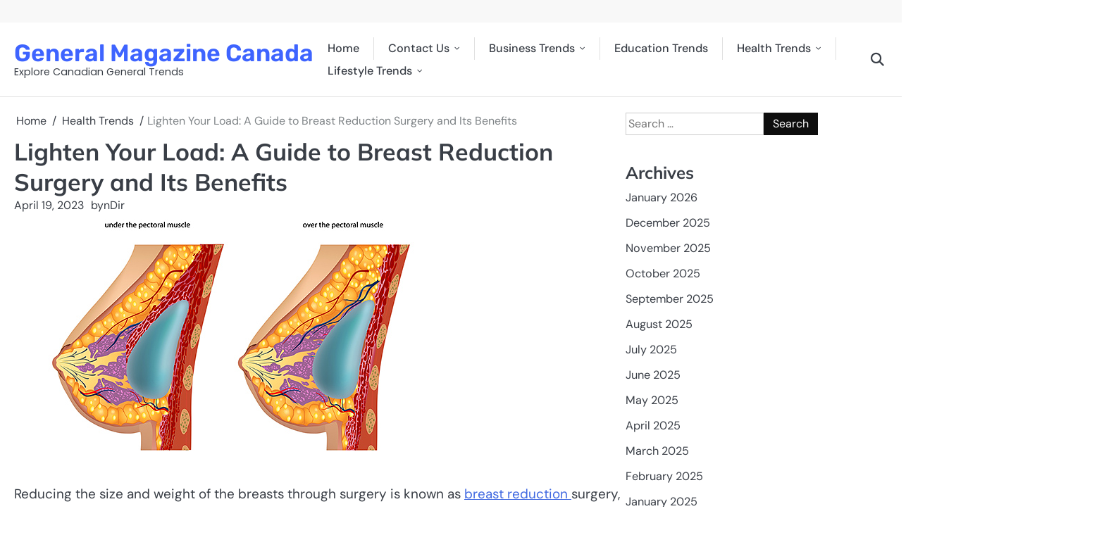

--- FILE ---
content_type: text/html; charset=UTF-8
request_url: https://generalmagazine.ca/health-trends/lighten-your-load-a-guide-to-breast-reduction-surgery-and-its-benefits/
body_size: 15521
content:
<!doctype html>
<html lang="en-US">
<head>
	<meta charset="UTF-8">
	<meta name="viewport" content="width=device-width, initial-scale=1">

	<link rel="profile" href="https://gmpg.org/xfn/11">

	<meta name='robots' content='index, follow, max-image-preview:large, max-snippet:-1, max-video-preview:-1' />

	<!-- This site is optimized with the Yoast SEO plugin v26.8 - https://yoast.com/product/yoast-seo-wordpress/ -->
	<title>Lighten Your Load: A Guide to Breast Reduction Surgery and Its Benefits</title>
	<meta name="description" content="Reducing the size and weight of the breasts through surgery is known as breast reduction surgery, commonly referred to as reduction" />
	<link rel="canonical" href="https://generalmagazine.ca/health-trends/lighten-your-load-a-guide-to-breast-reduction-surgery-and-its-benefits/" />
	<meta property="og:locale" content="en_US" />
	<meta property="og:type" content="article" />
	<meta property="og:title" content="Lighten Your Load: A Guide to Breast Reduction Surgery and Its Benefits" />
	<meta property="og:description" content="Reducing the size and weight of the breasts through surgery is known as breast reduction surgery, commonly referred to as reduction" />
	<meta property="og:url" content="https://generalmagazine.ca/health-trends/lighten-your-load-a-guide-to-breast-reduction-surgery-and-its-benefits/" />
	<meta property="og:site_name" content="General Magazine Canada" />
	<meta property="article:published_time" content="2023-04-19T12:09:37+00:00" />
	<meta property="article:modified_time" content="2025-09-04T11:47:53+00:00" />
	<meta property="og:image" content="https://generalmagazine.ca/wp-content/uploads/2023/04/Breast-Reduction-Surgery.jpg" />
	<meta property="og:image:width" content="620" />
	<meta property="og:image:height" content="349" />
	<meta property="og:image:type" content="image/jpeg" />
	<meta name="author" content="nDir" />
	<meta name="twitter:card" content="summary_large_image" />
	<meta name="twitter:label1" content="Written by" />
	<meta name="twitter:data1" content="nDir" />
	<meta name="twitter:label2" content="Est. reading time" />
	<meta name="twitter:data2" content="1 minute" />
	<script type="application/ld+json" class="yoast-schema-graph">{"@context":"https://schema.org","@graph":[{"@type":"Article","@id":"https://generalmagazine.ca/health-trends/lighten-your-load-a-guide-to-breast-reduction-surgery-and-its-benefits/#article","isPartOf":{"@id":"https://generalmagazine.ca/health-trends/lighten-your-load-a-guide-to-breast-reduction-surgery-and-its-benefits/"},"author":{"name":"nDir","@id":"https://generalmagazine.ca/#/schema/person/d5b2861919f110b03f4da3ab4fdaf3bb"},"headline":"Lighten Your Load: A Guide to Breast Reduction Surgery and Its Benefits","datePublished":"2023-04-19T12:09:37+00:00","dateModified":"2025-09-04T11:47:53+00:00","mainEntityOfPage":{"@id":"https://generalmagazine.ca/health-trends/lighten-your-load-a-guide-to-breast-reduction-surgery-and-its-benefits/"},"wordCount":697,"commentCount":0,"image":{"@id":"https://generalmagazine.ca/health-trends/lighten-your-load-a-guide-to-breast-reduction-surgery-and-its-benefits/#primaryimage"},"thumbnailUrl":"https://generalmagazine.ca/wp-content/uploads/2023/04/Breast-Reduction-Surgery.jpg","articleSection":["Health Trends"],"inLanguage":"en-US","potentialAction":[{"@type":"CommentAction","name":"Comment","target":["https://generalmagazine.ca/health-trends/lighten-your-load-a-guide-to-breast-reduction-surgery-and-its-benefits/#respond"]}]},{"@type":"WebPage","@id":"https://generalmagazine.ca/health-trends/lighten-your-load-a-guide-to-breast-reduction-surgery-and-its-benefits/","url":"https://generalmagazine.ca/health-trends/lighten-your-load-a-guide-to-breast-reduction-surgery-and-its-benefits/","name":"Lighten Your Load: A Guide to Breast Reduction Surgery and Its Benefits","isPartOf":{"@id":"https://generalmagazine.ca/#website"},"primaryImageOfPage":{"@id":"https://generalmagazine.ca/health-trends/lighten-your-load-a-guide-to-breast-reduction-surgery-and-its-benefits/#primaryimage"},"image":{"@id":"https://generalmagazine.ca/health-trends/lighten-your-load-a-guide-to-breast-reduction-surgery-and-its-benefits/#primaryimage"},"thumbnailUrl":"https://generalmagazine.ca/wp-content/uploads/2023/04/Breast-Reduction-Surgery.jpg","datePublished":"2023-04-19T12:09:37+00:00","dateModified":"2025-09-04T11:47:53+00:00","author":{"@id":"https://generalmagazine.ca/#/schema/person/d5b2861919f110b03f4da3ab4fdaf3bb"},"description":"Reducing the size and weight of the breasts through surgery is known as breast reduction surgery, commonly referred to as reduction","breadcrumb":{"@id":"https://generalmagazine.ca/health-trends/lighten-your-load-a-guide-to-breast-reduction-surgery-and-its-benefits/#breadcrumb"},"inLanguage":"en-US","potentialAction":[{"@type":"ReadAction","target":["https://generalmagazine.ca/health-trends/lighten-your-load-a-guide-to-breast-reduction-surgery-and-its-benefits/"]}]},{"@type":"ImageObject","inLanguage":"en-US","@id":"https://generalmagazine.ca/health-trends/lighten-your-load-a-guide-to-breast-reduction-surgery-and-its-benefits/#primaryimage","url":"https://generalmagazine.ca/wp-content/uploads/2023/04/Breast-Reduction-Surgery.jpg","contentUrl":"https://generalmagazine.ca/wp-content/uploads/2023/04/Breast-Reduction-Surgery.jpg","width":620,"height":349,"caption":"Breast Reduction Surgery"},{"@type":"BreadcrumbList","@id":"https://generalmagazine.ca/health-trends/lighten-your-load-a-guide-to-breast-reduction-surgery-and-its-benefits/#breadcrumb","itemListElement":[{"@type":"ListItem","position":1,"name":"Home","item":"https://generalmagazine.ca/"},{"@type":"ListItem","position":2,"name":"Lighten Your Load: A Guide to Breast Reduction Surgery and Its Benefits"}]},{"@type":"WebSite","@id":"https://generalmagazine.ca/#website","url":"https://generalmagazine.ca/","name":"General Magazine Canada","description":"Explore Canadian General Trends","potentialAction":[{"@type":"SearchAction","target":{"@type":"EntryPoint","urlTemplate":"https://generalmagazine.ca/?s={search_term_string}"},"query-input":{"@type":"PropertyValueSpecification","valueRequired":true,"valueName":"search_term_string"}}],"inLanguage":"en-US"},{"@type":"Person","@id":"https://generalmagazine.ca/#/schema/person/d5b2861919f110b03f4da3ab4fdaf3bb","name":"nDir","image":{"@type":"ImageObject","inLanguage":"en-US","@id":"https://generalmagazine.ca/#/schema/person/image/","url":"https://secure.gravatar.com/avatar/469a754893b039560f3e13124443b084f95bc8b6950e247760c1eb87a78191c3?s=96&d=mm&r=g","contentUrl":"https://secure.gravatar.com/avatar/469a754893b039560f3e13124443b084f95bc8b6950e247760c1eb87a78191c3?s=96&d=mm&r=g","caption":"nDir"},"url":"https://generalmagazine.ca/author/ndir/"}]}</script>
	<!-- / Yoast SEO plugin. -->


<link rel="alternate" type="application/rss+xml" title="General Magazine Canada &raquo; Feed" href="https://generalmagazine.ca/feed/" />
<link rel="alternate" type="application/rss+xml" title="General Magazine Canada &raquo; Comments Feed" href="https://generalmagazine.ca/comments/feed/" />
<link rel="alternate" type="application/rss+xml" title="General Magazine Canada &raquo; Lighten Your Load: A Guide to Breast Reduction Surgery and Its Benefits Comments Feed" href="https://generalmagazine.ca/health-trends/lighten-your-load-a-guide-to-breast-reduction-surgery-and-its-benefits/feed/" />
<link rel="alternate" title="oEmbed (JSON)" type="application/json+oembed" href="https://generalmagazine.ca/wp-json/oembed/1.0/embed?url=https%3A%2F%2Fgeneralmagazine.ca%2Fhealth-trends%2Flighten-your-load-a-guide-to-breast-reduction-surgery-and-its-benefits%2F" />
<link rel="alternate" title="oEmbed (XML)" type="text/xml+oembed" href="https://generalmagazine.ca/wp-json/oembed/1.0/embed?url=https%3A%2F%2Fgeneralmagazine.ca%2Fhealth-trends%2Flighten-your-load-a-guide-to-breast-reduction-surgery-and-its-benefits%2F&#038;format=xml" />
<style id='wp-img-auto-sizes-contain-inline-css'>
img:is([sizes=auto i],[sizes^="auto," i]){contain-intrinsic-size:3000px 1500px}
/*# sourceURL=wp-img-auto-sizes-contain-inline-css */
</style>

<style id='wp-emoji-styles-inline-css'>

	img.wp-smiley, img.emoji {
		display: inline !important;
		border: none !important;
		box-shadow: none !important;
		height: 1em !important;
		width: 1em !important;
		margin: 0 0.07em !important;
		vertical-align: -0.1em !important;
		background: none !important;
		padding: 0 !important;
	}
/*# sourceURL=wp-emoji-styles-inline-css */
</style>
<link rel='stylesheet' id='wp-block-library-css' href='https://generalmagazine.ca/wp-includes/css/dist/block-library/style.min.css?ver=6.9' media='all' />
<style id='wp-block-library-theme-inline-css'>
.wp-block-audio :where(figcaption){color:#555;font-size:13px;text-align:center}.is-dark-theme .wp-block-audio :where(figcaption){color:#ffffffa6}.wp-block-audio{margin:0 0 1em}.wp-block-code{border:1px solid #ccc;border-radius:4px;font-family:Menlo,Consolas,monaco,monospace;padding:.8em 1em}.wp-block-embed :where(figcaption){color:#555;font-size:13px;text-align:center}.is-dark-theme .wp-block-embed :where(figcaption){color:#ffffffa6}.wp-block-embed{margin:0 0 1em}.blocks-gallery-caption{color:#555;font-size:13px;text-align:center}.is-dark-theme .blocks-gallery-caption{color:#ffffffa6}:root :where(.wp-block-image figcaption){color:#555;font-size:13px;text-align:center}.is-dark-theme :root :where(.wp-block-image figcaption){color:#ffffffa6}.wp-block-image{margin:0 0 1em}.wp-block-pullquote{border-bottom:4px solid;border-top:4px solid;color:currentColor;margin-bottom:1.75em}.wp-block-pullquote :where(cite),.wp-block-pullquote :where(footer),.wp-block-pullquote__citation{color:currentColor;font-size:.8125em;font-style:normal;text-transform:uppercase}.wp-block-quote{border-left:.25em solid;margin:0 0 1.75em;padding-left:1em}.wp-block-quote cite,.wp-block-quote footer{color:currentColor;font-size:.8125em;font-style:normal;position:relative}.wp-block-quote:where(.has-text-align-right){border-left:none;border-right:.25em solid;padding-left:0;padding-right:1em}.wp-block-quote:where(.has-text-align-center){border:none;padding-left:0}.wp-block-quote.is-large,.wp-block-quote.is-style-large,.wp-block-quote:where(.is-style-plain){border:none}.wp-block-search .wp-block-search__label{font-weight:700}.wp-block-search__button{border:1px solid #ccc;padding:.375em .625em}:where(.wp-block-group.has-background){padding:1.25em 2.375em}.wp-block-separator.has-css-opacity{opacity:.4}.wp-block-separator{border:none;border-bottom:2px solid;margin-left:auto;margin-right:auto}.wp-block-separator.has-alpha-channel-opacity{opacity:1}.wp-block-separator:not(.is-style-wide):not(.is-style-dots){width:100px}.wp-block-separator.has-background:not(.is-style-dots){border-bottom:none;height:1px}.wp-block-separator.has-background:not(.is-style-wide):not(.is-style-dots){height:2px}.wp-block-table{margin:0 0 1em}.wp-block-table td,.wp-block-table th{word-break:normal}.wp-block-table :where(figcaption){color:#555;font-size:13px;text-align:center}.is-dark-theme .wp-block-table :where(figcaption){color:#ffffffa6}.wp-block-video :where(figcaption){color:#555;font-size:13px;text-align:center}.is-dark-theme .wp-block-video :where(figcaption){color:#ffffffa6}.wp-block-video{margin:0 0 1em}:root :where(.wp-block-template-part.has-background){margin-bottom:0;margin-top:0;padding:1.25em 2.375em}
/*# sourceURL=/wp-includes/css/dist/block-library/theme.min.css */
</style>
<style id='classic-theme-styles-inline-css'>
/*! This file is auto-generated */
.wp-block-button__link{color:#fff;background-color:#32373c;border-radius:9999px;box-shadow:none;text-decoration:none;padding:calc(.667em + 2px) calc(1.333em + 2px);font-size:1.125em}.wp-block-file__button{background:#32373c;color:#fff;text-decoration:none}
/*# sourceURL=/wp-includes/css/classic-themes.min.css */
</style>
<style id='global-styles-inline-css'>
:root{--wp--preset--aspect-ratio--square: 1;--wp--preset--aspect-ratio--4-3: 4/3;--wp--preset--aspect-ratio--3-4: 3/4;--wp--preset--aspect-ratio--3-2: 3/2;--wp--preset--aspect-ratio--2-3: 2/3;--wp--preset--aspect-ratio--16-9: 16/9;--wp--preset--aspect-ratio--9-16: 9/16;--wp--preset--color--black: #000000;--wp--preset--color--cyan-bluish-gray: #abb8c3;--wp--preset--color--white: #ffffff;--wp--preset--color--pale-pink: #f78da7;--wp--preset--color--vivid-red: #cf2e2e;--wp--preset--color--luminous-vivid-orange: #ff6900;--wp--preset--color--luminous-vivid-amber: #fcb900;--wp--preset--color--light-green-cyan: #7bdcb5;--wp--preset--color--vivid-green-cyan: #00d084;--wp--preset--color--pale-cyan-blue: #8ed1fc;--wp--preset--color--vivid-cyan-blue: #0693e3;--wp--preset--color--vivid-purple: #9b51e0;--wp--preset--gradient--vivid-cyan-blue-to-vivid-purple: linear-gradient(135deg,rgb(6,147,227) 0%,rgb(155,81,224) 100%);--wp--preset--gradient--light-green-cyan-to-vivid-green-cyan: linear-gradient(135deg,rgb(122,220,180) 0%,rgb(0,208,130) 100%);--wp--preset--gradient--luminous-vivid-amber-to-luminous-vivid-orange: linear-gradient(135deg,rgb(252,185,0) 0%,rgb(255,105,0) 100%);--wp--preset--gradient--luminous-vivid-orange-to-vivid-red: linear-gradient(135deg,rgb(255,105,0) 0%,rgb(207,46,46) 100%);--wp--preset--gradient--very-light-gray-to-cyan-bluish-gray: linear-gradient(135deg,rgb(238,238,238) 0%,rgb(169,184,195) 100%);--wp--preset--gradient--cool-to-warm-spectrum: linear-gradient(135deg,rgb(74,234,220) 0%,rgb(151,120,209) 20%,rgb(207,42,186) 40%,rgb(238,44,130) 60%,rgb(251,105,98) 80%,rgb(254,248,76) 100%);--wp--preset--gradient--blush-light-purple: linear-gradient(135deg,rgb(255,206,236) 0%,rgb(152,150,240) 100%);--wp--preset--gradient--blush-bordeaux: linear-gradient(135deg,rgb(254,205,165) 0%,rgb(254,45,45) 50%,rgb(107,0,62) 100%);--wp--preset--gradient--luminous-dusk: linear-gradient(135deg,rgb(255,203,112) 0%,rgb(199,81,192) 50%,rgb(65,88,208) 100%);--wp--preset--gradient--pale-ocean: linear-gradient(135deg,rgb(255,245,203) 0%,rgb(182,227,212) 50%,rgb(51,167,181) 100%);--wp--preset--gradient--electric-grass: linear-gradient(135deg,rgb(202,248,128) 0%,rgb(113,206,126) 100%);--wp--preset--gradient--midnight: linear-gradient(135deg,rgb(2,3,129) 0%,rgb(40,116,252) 100%);--wp--preset--font-size--small: 13px;--wp--preset--font-size--medium: 20px;--wp--preset--font-size--large: 36px;--wp--preset--font-size--x-large: 42px;--wp--preset--spacing--20: 0.44rem;--wp--preset--spacing--30: 0.67rem;--wp--preset--spacing--40: 1rem;--wp--preset--spacing--50: 1.5rem;--wp--preset--spacing--60: 2.25rem;--wp--preset--spacing--70: 3.38rem;--wp--preset--spacing--80: 5.06rem;--wp--preset--shadow--natural: 6px 6px 9px rgba(0, 0, 0, 0.2);--wp--preset--shadow--deep: 12px 12px 50px rgba(0, 0, 0, 0.4);--wp--preset--shadow--sharp: 6px 6px 0px rgba(0, 0, 0, 0.2);--wp--preset--shadow--outlined: 6px 6px 0px -3px rgb(255, 255, 255), 6px 6px rgb(0, 0, 0);--wp--preset--shadow--crisp: 6px 6px 0px rgb(0, 0, 0);}:where(.is-layout-flex){gap: 0.5em;}:where(.is-layout-grid){gap: 0.5em;}body .is-layout-flex{display: flex;}.is-layout-flex{flex-wrap: wrap;align-items: center;}.is-layout-flex > :is(*, div){margin: 0;}body .is-layout-grid{display: grid;}.is-layout-grid > :is(*, div){margin: 0;}:where(.wp-block-columns.is-layout-flex){gap: 2em;}:where(.wp-block-columns.is-layout-grid){gap: 2em;}:where(.wp-block-post-template.is-layout-flex){gap: 1.25em;}:where(.wp-block-post-template.is-layout-grid){gap: 1.25em;}.has-black-color{color: var(--wp--preset--color--black) !important;}.has-cyan-bluish-gray-color{color: var(--wp--preset--color--cyan-bluish-gray) !important;}.has-white-color{color: var(--wp--preset--color--white) !important;}.has-pale-pink-color{color: var(--wp--preset--color--pale-pink) !important;}.has-vivid-red-color{color: var(--wp--preset--color--vivid-red) !important;}.has-luminous-vivid-orange-color{color: var(--wp--preset--color--luminous-vivid-orange) !important;}.has-luminous-vivid-amber-color{color: var(--wp--preset--color--luminous-vivid-amber) !important;}.has-light-green-cyan-color{color: var(--wp--preset--color--light-green-cyan) !important;}.has-vivid-green-cyan-color{color: var(--wp--preset--color--vivid-green-cyan) !important;}.has-pale-cyan-blue-color{color: var(--wp--preset--color--pale-cyan-blue) !important;}.has-vivid-cyan-blue-color{color: var(--wp--preset--color--vivid-cyan-blue) !important;}.has-vivid-purple-color{color: var(--wp--preset--color--vivid-purple) !important;}.has-black-background-color{background-color: var(--wp--preset--color--black) !important;}.has-cyan-bluish-gray-background-color{background-color: var(--wp--preset--color--cyan-bluish-gray) !important;}.has-white-background-color{background-color: var(--wp--preset--color--white) !important;}.has-pale-pink-background-color{background-color: var(--wp--preset--color--pale-pink) !important;}.has-vivid-red-background-color{background-color: var(--wp--preset--color--vivid-red) !important;}.has-luminous-vivid-orange-background-color{background-color: var(--wp--preset--color--luminous-vivid-orange) !important;}.has-luminous-vivid-amber-background-color{background-color: var(--wp--preset--color--luminous-vivid-amber) !important;}.has-light-green-cyan-background-color{background-color: var(--wp--preset--color--light-green-cyan) !important;}.has-vivid-green-cyan-background-color{background-color: var(--wp--preset--color--vivid-green-cyan) !important;}.has-pale-cyan-blue-background-color{background-color: var(--wp--preset--color--pale-cyan-blue) !important;}.has-vivid-cyan-blue-background-color{background-color: var(--wp--preset--color--vivid-cyan-blue) !important;}.has-vivid-purple-background-color{background-color: var(--wp--preset--color--vivid-purple) !important;}.has-black-border-color{border-color: var(--wp--preset--color--black) !important;}.has-cyan-bluish-gray-border-color{border-color: var(--wp--preset--color--cyan-bluish-gray) !important;}.has-white-border-color{border-color: var(--wp--preset--color--white) !important;}.has-pale-pink-border-color{border-color: var(--wp--preset--color--pale-pink) !important;}.has-vivid-red-border-color{border-color: var(--wp--preset--color--vivid-red) !important;}.has-luminous-vivid-orange-border-color{border-color: var(--wp--preset--color--luminous-vivid-orange) !important;}.has-luminous-vivid-amber-border-color{border-color: var(--wp--preset--color--luminous-vivid-amber) !important;}.has-light-green-cyan-border-color{border-color: var(--wp--preset--color--light-green-cyan) !important;}.has-vivid-green-cyan-border-color{border-color: var(--wp--preset--color--vivid-green-cyan) !important;}.has-pale-cyan-blue-border-color{border-color: var(--wp--preset--color--pale-cyan-blue) !important;}.has-vivid-cyan-blue-border-color{border-color: var(--wp--preset--color--vivid-cyan-blue) !important;}.has-vivid-purple-border-color{border-color: var(--wp--preset--color--vivid-purple) !important;}.has-vivid-cyan-blue-to-vivid-purple-gradient-background{background: var(--wp--preset--gradient--vivid-cyan-blue-to-vivid-purple) !important;}.has-light-green-cyan-to-vivid-green-cyan-gradient-background{background: var(--wp--preset--gradient--light-green-cyan-to-vivid-green-cyan) !important;}.has-luminous-vivid-amber-to-luminous-vivid-orange-gradient-background{background: var(--wp--preset--gradient--luminous-vivid-amber-to-luminous-vivid-orange) !important;}.has-luminous-vivid-orange-to-vivid-red-gradient-background{background: var(--wp--preset--gradient--luminous-vivid-orange-to-vivid-red) !important;}.has-very-light-gray-to-cyan-bluish-gray-gradient-background{background: var(--wp--preset--gradient--very-light-gray-to-cyan-bluish-gray) !important;}.has-cool-to-warm-spectrum-gradient-background{background: var(--wp--preset--gradient--cool-to-warm-spectrum) !important;}.has-blush-light-purple-gradient-background{background: var(--wp--preset--gradient--blush-light-purple) !important;}.has-blush-bordeaux-gradient-background{background: var(--wp--preset--gradient--blush-bordeaux) !important;}.has-luminous-dusk-gradient-background{background: var(--wp--preset--gradient--luminous-dusk) !important;}.has-pale-ocean-gradient-background{background: var(--wp--preset--gradient--pale-ocean) !important;}.has-electric-grass-gradient-background{background: var(--wp--preset--gradient--electric-grass) !important;}.has-midnight-gradient-background{background: var(--wp--preset--gradient--midnight) !important;}.has-small-font-size{font-size: var(--wp--preset--font-size--small) !important;}.has-medium-font-size{font-size: var(--wp--preset--font-size--medium) !important;}.has-large-font-size{font-size: var(--wp--preset--font-size--large) !important;}.has-x-large-font-size{font-size: var(--wp--preset--font-size--x-large) !important;}
:where(.wp-block-post-template.is-layout-flex){gap: 1.25em;}:where(.wp-block-post-template.is-layout-grid){gap: 1.25em;}
:where(.wp-block-term-template.is-layout-flex){gap: 1.25em;}:where(.wp-block-term-template.is-layout-grid){gap: 1.25em;}
:where(.wp-block-columns.is-layout-flex){gap: 2em;}:where(.wp-block-columns.is-layout-grid){gap: 2em;}
:root :where(.wp-block-pullquote){font-size: 1.5em;line-height: 1.6;}
/*# sourceURL=global-styles-inline-css */
</style>
<link rel='stylesheet' id='dashicons-css' href='https://generalmagazine.ca/wp-includes/css/dashicons.min.css?ver=6.9' media='all' />
<link rel='stylesheet' id='admin-bar-css' href='https://generalmagazine.ca/wp-includes/css/admin-bar.min.css?ver=6.9' media='all' />
<style id='admin-bar-inline-css'>

    /* Hide CanvasJS credits for P404 charts specifically */
    #p404RedirectChart .canvasjs-chart-credit {
        display: none !important;
    }
    
    #p404RedirectChart canvas {
        border-radius: 6px;
    }

    .p404-redirect-adminbar-weekly-title {
        font-weight: bold;
        font-size: 14px;
        color: #fff;
        margin-bottom: 6px;
    }

    #wpadminbar #wp-admin-bar-p404_free_top_button .ab-icon:before {
        content: "\f103";
        color: #dc3545;
        top: 3px;
    }
    
    #wp-admin-bar-p404_free_top_button .ab-item {
        min-width: 80px !important;
        padding: 0px !important;
    }
    
    /* Ensure proper positioning and z-index for P404 dropdown */
    .p404-redirect-adminbar-dropdown-wrap { 
        min-width: 0; 
        padding: 0;
        position: static !important;
    }
    
    #wpadminbar #wp-admin-bar-p404_free_top_button_dropdown {
        position: static !important;
    }
    
    #wpadminbar #wp-admin-bar-p404_free_top_button_dropdown .ab-item {
        padding: 0 !important;
        margin: 0 !important;
    }
    
    .p404-redirect-dropdown-container {
        min-width: 340px;
        padding: 18px 18px 12px 18px;
        background: #23282d !important;
        color: #fff;
        border-radius: 12px;
        box-shadow: 0 8px 32px rgba(0,0,0,0.25);
        margin-top: 10px;
        position: relative !important;
        z-index: 999999 !important;
        display: block !important;
        border: 1px solid #444;
    }
    
    /* Ensure P404 dropdown appears on hover */
    #wpadminbar #wp-admin-bar-p404_free_top_button .p404-redirect-dropdown-container { 
        display: none !important;
    }
    
    #wpadminbar #wp-admin-bar-p404_free_top_button:hover .p404-redirect-dropdown-container { 
        display: block !important;
    }
    
    #wpadminbar #wp-admin-bar-p404_free_top_button:hover #wp-admin-bar-p404_free_top_button_dropdown .p404-redirect-dropdown-container {
        display: block !important;
    }
    
    .p404-redirect-card {
        background: #2c3338;
        border-radius: 8px;
        padding: 18px 18px 12px 18px;
        box-shadow: 0 2px 8px rgba(0,0,0,0.07);
        display: flex;
        flex-direction: column;
        align-items: flex-start;
        border: 1px solid #444;
    }
    
    .p404-redirect-btn {
        display: inline-block;
        background: #dc3545;
        color: #fff !important;
        font-weight: bold;
        padding: 5px 22px;
        border-radius: 8px;
        text-decoration: none;
        font-size: 17px;
        transition: background 0.2s, box-shadow 0.2s;
        margin-top: 8px;
        box-shadow: 0 2px 8px rgba(220,53,69,0.15);
        text-align: center;
        line-height: 1.6;
    }
    
    .p404-redirect-btn:hover {
        background: #c82333;
        color: #fff !important;
        box-shadow: 0 4px 16px rgba(220,53,69,0.25);
    }
    
    /* Prevent conflicts with other admin bar dropdowns */
    #wpadminbar .ab-top-menu > li:hover > .ab-item,
    #wpadminbar .ab-top-menu > li.hover > .ab-item {
        z-index: auto;
    }
    
    #wpadminbar #wp-admin-bar-p404_free_top_button:hover > .ab-item {
        z-index: 999998 !important;
    }
    
/*# sourceURL=admin-bar-inline-css */
</style>
<link rel='stylesheet' id='slick-css-css' href='https://generalmagazine.ca/wp-content/themes/scope-news/assets/css/slick.min.css?ver=1.8.0' media='all' />
<link rel='stylesheet' id='all-css-css' href='https://generalmagazine.ca/wp-content/themes/scope-news/assets/css/all.min.css?ver=6.4.2' media='all' />
<link rel='stylesheet' id='scope-news-google-fonts-css' href='https://generalmagazine.ca/wp-content/fonts/814ba0f9167dc5d631a1fb29fcd2c3a5.css' media='all' />
<link rel='stylesheet' id='scope-news-style-css' href='https://generalmagazine.ca/wp-content/themes/scope-news/style.css?ver=1.0.0' media='all' />
<style id='scope-news-style-inline-css'>

	/* Color */
	:root {
		--site-title-color: #3e64ff;
		--custom-bg-clr: #ffffff;
	}
	
	/* Typograhpy */
	:root {
		--font-heading: "Mulish", serif;
		--font-main: -apple-system, BlinkMacSystemFont,"DM Sans", "Segoe UI", Roboto, Oxygen-Sans, Ubuntu, Cantarell, "Helvetica Neue", sans-serif;
	}

	body,
	button, input, select, optgroup, textarea {
		font-family: "DM Sans", serif;
	}

	.site-title a {
		font-family: "Rubik", serif;
	}
	
	.site-description {
		font-family: "Poppins", serif;
	}
	
/*# sourceURL=scope-news-style-inline-css */
</style>
<script src="https://generalmagazine.ca/wp-includes/js/jquery/jquery.min.js?ver=3.7.1" id="jquery-core-js"></script>
<script src="https://generalmagazine.ca/wp-includes/js/jquery/jquery-migrate.min.js?ver=3.4.1" id="jquery-migrate-js"></script>
<link rel="https://api.w.org/" href="https://generalmagazine.ca/wp-json/" /><link rel="alternate" title="JSON" type="application/json" href="https://generalmagazine.ca/wp-json/wp/v2/posts/5379" /><link rel="EditURI" type="application/rsd+xml" title="RSD" href="https://generalmagazine.ca/xmlrpc.php?rsd" />
<meta name="generator" content="WordPress 6.9" />
<link rel='shortlink' href='https://generalmagazine.ca/?p=5379' />
<link rel="pingback" href="https://generalmagazine.ca/xmlrpc.php">
<style type="text/css" id="breadcrumb-trail-css">.breadcrumbs ul li::after {content: "/";}</style>
<meta name="generator" content="Elementor 3.34.2; features: additional_custom_breakpoints; settings: css_print_method-external, google_font-enabled, font_display-auto">
			<style>
				.e-con.e-parent:nth-of-type(n+4):not(.e-lazyloaded):not(.e-no-lazyload),
				.e-con.e-parent:nth-of-type(n+4):not(.e-lazyloaded):not(.e-no-lazyload) * {
					background-image: none !important;
				}
				@media screen and (max-height: 1024px) {
					.e-con.e-parent:nth-of-type(n+3):not(.e-lazyloaded):not(.e-no-lazyload),
					.e-con.e-parent:nth-of-type(n+3):not(.e-lazyloaded):not(.e-no-lazyload) * {
						background-image: none !important;
					}
				}
				@media screen and (max-height: 640px) {
					.e-con.e-parent:nth-of-type(n+2):not(.e-lazyloaded):not(.e-no-lazyload),
					.e-con.e-parent:nth-of-type(n+2):not(.e-lazyloaded):not(.e-no-lazyload) * {
						background-image: none !important;
					}
				}
			</style>
			<script async src="https://pagead2.googlesyndication.com/pagead/js/adsbygoogle.js?client=ca-pub-7255372778524246"
     crossorigin="anonymous"></script><link rel="icon" href="https://generalmagazine.ca/wp-content/uploads/2021/12/cropped-General-Magazine-32x32.png" sizes="32x32" />
<link rel="icon" href="https://generalmagazine.ca/wp-content/uploads/2021/12/cropped-General-Magazine-192x192.png" sizes="192x192" />
<link rel="apple-touch-icon" href="https://generalmagazine.ca/wp-content/uploads/2021/12/cropped-General-Magazine-180x180.png" />
<meta name="msapplication-TileImage" content="https://generalmagazine.ca/wp-content/uploads/2021/12/cropped-General-Magazine-270x270.png" />
</head>

<body data-rsssl=1 class="wp-singular post-template-default single single-post postid-5379 single-format-standard wp-embed-responsive wp-theme-scope-news right-sidebar light-mode elementor-default elementor-kit-21">


		<div id="page" class="site">

		<a class="skip-link screen-reader-text" href="#primary">Skip to content</a>

		<div id="loader" class="loader-4">
			<div class="loader-container">
				<div id="preloader">
				</div>
			</div>
		</div><!-- #loader -->

		
		<header id="masthead" class="site-header">
							<div class="scope-news-topbar">
					<div class="section-wrapper">
						<div class="topbar-wrapper">
								
							<div class="topbar-right">
															</div>
						</div>
					</div>
				</div>
						<div class="scope-news-navigation-outer-wrapper " style="background-image: url();" style="min-height: 44px;">
				<div class="scope-news-bottom-header">
					<div class="section-wrapper">
						<div class="scope-news-bottom-header-wrapper">
							<!-- site branding -->
							<div class="site-branding">
																<div class="site-identity">
																			<p class="site-title"><a href="https://generalmagazine.ca/" rel="home">General Magazine Canada</a></p>
																				<p class="site-description">Explore Canadian General Trends</p>
																	</div>	
							</div>	

							<!-- navigation -->
							<div class="navigation">
								
								<!-- navigation -->
								<nav id="site-navigation" class="main-navigation">
									<button class="menu-toggle" aria-controls="primary-menu" aria-expanded="false">
										<span class="ham-icon"></span>
										<span class="ham-icon"></span>
										<span class="ham-icon"></span>
									</button>
									<div class="navigation-area">
										<div class="menu-main-container"><ul id="primary-menu" class="menu"><li id="menu-item-5288" class="menu-item menu-item-type-custom menu-item-object-custom menu-item-home menu-item-5288"><a href="https://generalmagazine.ca/">Home</a></li>
<li id="menu-item-2225" class="menu-item menu-item-type-post_type menu-item-object-page menu-item-has-children menu-item-2225"><a href="https://generalmagazine.ca/contact-us/">Contact Us</a>
<ul class="sub-menu">
	<li id="menu-item-4884" class="menu-item menu-item-type-post_type menu-item-object-page menu-item-4884"><a href="https://generalmagazine.ca/about-us/">About Us</a></li>
	<li id="menu-item-5289" class="menu-item menu-item-type-post_type menu-item-object-page menu-item-privacy-policy menu-item-5289"><a rel="privacy-policy" href="https://generalmagazine.ca/privacy-policy/">Privacy Policy</a></li>
</ul>
</li>
<li id="menu-item-2226" class="menu-item menu-item-type-taxonomy menu-item-object-category menu-item-has-children menu-item-2226"><a href="https://generalmagazine.ca/category/business-trends/">Business Trends</a>
<ul class="sub-menu">
	<li id="menu-item-2239" class="menu-item menu-item-type-taxonomy menu-item-object-category menu-item-2239"><a href="https://generalmagazine.ca/category/technology-trends/">Technology Trends</a></li>
	<li id="menu-item-2235" class="menu-item menu-item-type-taxonomy menu-item-object-category menu-item-2235"><a href="https://generalmagazine.ca/category/news-trends/">News Trends</a></li>
	<li id="menu-item-2227" class="menu-item menu-item-type-taxonomy menu-item-object-category menu-item-2227"><a href="https://generalmagazine.ca/category/digital-marketing-trends/">Digital Marketing Trends</a></li>
</ul>
</li>
<li id="menu-item-2228" class="menu-item menu-item-type-taxonomy menu-item-object-category menu-item-2228"><a href="https://generalmagazine.ca/category/education-trends/">Education Trends</a></li>
<li id="menu-item-2232" class="menu-item menu-item-type-taxonomy menu-item-object-category current-post-ancestor current-menu-parent current-post-parent menu-item-has-children menu-item-2232"><a href="https://generalmagazine.ca/category/health-trends/">Health Trends</a>
<ul class="sub-menu">
	<li id="menu-item-2230" class="menu-item menu-item-type-taxonomy menu-item-object-category menu-item-2230"><a href="https://generalmagazine.ca/category/food-trends/">Food Trends</a></li>
</ul>
</li>
<li id="menu-item-2234" class="menu-item menu-item-type-taxonomy menu-item-object-category menu-item-has-children menu-item-2234"><a href="https://generalmagazine.ca/category/lifestyle-trends/">Lifestyle Trends</a>
<ul class="sub-menu">
	<li id="menu-item-2229" class="menu-item menu-item-type-taxonomy menu-item-object-category menu-item-2229"><a href="https://generalmagazine.ca/category/fashion-trends/">Fashion Trends</a></li>
	<li id="menu-item-2233" class="menu-item menu-item-type-taxonomy menu-item-object-category menu-item-2233"><a href="https://generalmagazine.ca/category/home-improvement-trends/">Home Improvement Trends</a></li>
	<li id="menu-item-2236" class="menu-item menu-item-type-taxonomy menu-item-object-category menu-item-2236"><a href="https://generalmagazine.ca/category/pets-trends/">Pets Trends</a></li>
	<li id="menu-item-2238" class="menu-item menu-item-type-taxonomy menu-item-object-category menu-item-2238"><a href="https://generalmagazine.ca/category/sports-trends/">Sports Trends</a></li>
	<li id="menu-item-2237" class="menu-item menu-item-type-taxonomy menu-item-object-category menu-item-2237"><a href="https://generalmagazine.ca/category/social-media-trends/">Social Media Trends</a></li>
	<li id="menu-item-2240" class="menu-item menu-item-type-taxonomy menu-item-object-category menu-item-2240"><a href="https://generalmagazine.ca/category/travel-trends/">Travel Trends</a></li>
</ul>
</li>
</ul></div>									</div>
								</nav><!-- #site-navigation -->
							</div>

							<div class="bottom-header-right-part">
								<div class="scope-news-header-search">
									<div class="header-search-wrap">
										<a href="#" class="search-icon"><i class="fa-solid fa-magnifying-glass" aria-hidden="true"></i></a>
										<div class="header-search-form">
											<form role="search" method="get" class="search-form" action="https://generalmagazine.ca/">
				<label>
					<span class="screen-reader-text">Search for:</span>
					<input type="search" class="search-field" placeholder="Search &hellip;" value="" name="s" />
				</label>
				<input type="submit" class="search-submit" value="Search" />
			</form>										</div>
									</div>
								</div>
							</div>

						</div>	
					</div>
				</div>
			</div>	
			<!-- end of navigation -->
		</header><!-- #masthead -->

					<div class="scope-news-main-wrapper">
				<div class="section-wrapper">
					<div class="scope-news-container-wrapper">
					<main id="primary" class="site-main">

	
<article id="post-5379" class="post-5379 post type-post status-publish format-standard has-post-thumbnail hentry category-health-trends">
	<nav role="navigation" aria-label="Breadcrumbs" class="breadcrumb-trail breadcrumbs" itemprop="breadcrumb"><ul class="trail-items" itemscope itemtype="http://schema.org/BreadcrumbList"><meta name="numberOfItems" content="3" /><meta name="itemListOrder" content="Ascending" /><li itemprop="itemListElement" itemscope itemtype="http://schema.org/ListItem" class="trail-item trail-begin"><a href="https://generalmagazine.ca/" rel="home" itemprop="item"><span itemprop="name">Home</span></a><meta itemprop="position" content="1" /></li><li itemprop="itemListElement" itemscope itemtype="http://schema.org/ListItem" class="trail-item"><a href="https://generalmagazine.ca/category/health-trends/" itemprop="item"><span itemprop="name">Health Trends</span></a><meta itemprop="position" content="2" /></li><li itemprop="itemListElement" itemscope itemtype="http://schema.org/ListItem" class="trail-item trail-end"><span itemprop="item"><span itemprop="name">Lighten Your Load: A Guide to Breast Reduction Surgery and Its Benefits</span></span><meta itemprop="position" content="3" /></li></ul></nav>			<header class="entry-header">
			<h1 class="entry-title">Lighten Your Load: A Guide to Breast Reduction Surgery and Its Benefits</h1>		</header><!-- .entry-header -->
					<div class="entry-meta">
				<span class="post-date"><a href="https://generalmagazine.ca/health-trends/lighten-your-load-a-guide-to-breast-reduction-surgery-and-its-benefits/"><time class="entry-date published" datetime="2023-04-19T12:09:37+00:00">April 19, 2023</time><time class="updated" datetime="2025-09-04T11:47:53+00:00">September 4, 2025</time></a></span><span class="post-author"><span>by</span><a href="https://generalmagazine.ca/author/ndir/">nDir</a></span>			</div><!-- .entry-meta -->
				
	
			<div class="post-thumbnail">
				<img fetchpriority="high" width="620" height="349" src="https://generalmagazine.ca/wp-content/uploads/2023/04/Breast-Reduction-Surgery.jpg" class="attachment-post-thumbnail size-post-thumbnail wp-post-image" alt="Breast Reduction Surgery" decoding="async" srcset="https://generalmagazine.ca/wp-content/uploads/2023/04/Breast-Reduction-Surgery.jpg 620w, https://generalmagazine.ca/wp-content/uploads/2023/04/Breast-Reduction-Surgery-300x169.jpg 300w" sizes="(max-width: 620px) 100vw, 620px" />			</div><!-- .post-thumbnail -->

		
	<div class="entry-content">
		
<p></p>



<p>Reducing the size and weight of the breasts through surgery is known as <a href="https://www.visageplasticsurgery.co.nz/breast-surgery/breast-reduction-auckland/"><u>breast reduction </u></a>surgery, commonly referred to as reduction mammoplasty. The procedure is frequently carried out for both cosmetic and medicinal purposes, such as to treat persistent back, neck, or shoulder pain. We will give a thorough overview of breast reduction surgery in this post, outlining what to anticipate before, during, and after the process.</p>



<p><strong>Hearing from a plastic surgeon</strong><strong></strong></p>



<p>An appointment with a board-certified plastic surgeon is the initial stage in the breast reduction procedure. The surgeon will do a physical examination of the breasts and review the patient&#8217;s goals and expectations while also assessing the patient&#8217;s medical history and current state of health.</p>



<p>The surgeon will also go over the several breast reduction methods, such as the anchor or vertical incision procedure. The surgeon may address the patient’s concerns and go over the <a href="https://www.drbaker.com/breast/breast-reduction-surgery/">Miami breast reduction procedure</a> (or elsewhere), for example. Additionally, the specialist could even address the possible advantages of breast reduction and the steps that need to be taken post-surgery.</p>



<p><strong>Making ready for surgery</strong><strong></strong></p>



<p>The patient must adhere to the surgeon&#8217;s preparation recommendations prior to the operation. This can entail giving up smoking, avoiding specific medications that raise the risk of bleeding, and making arrangements for a competent adult to drive the patient home following the procedure.</p>



<p>Surgeons providing <a href="https://fortesmd.com/breast/breast-reduction/">breast reduction Houston</a> (or elsewhere) can offer compassionate care and trusted expertise, helping patients achieve lasting relief from discomfort while restoring natural balance to their figure.</p>



<p>The surgeon will also give recommendations on how to get ready for the healing process, such as making plans for childcare and housework assistance and refraining from intense activities for a few weeks after the procedure.</p>



<p><strong>Procedure for Breast Reduction</strong><strong></strong></p>



<p>Under general anaesthesia, breast reduction surgery normally takes three to four hours to complete. Depending on the technique utilised, the surgeon will make incisions in a variety of places to remove extra skin and breast tissue.</p>



<p>The remaining breast tissue will next be reshaped to give the breast a more aesthetically acceptable appearance, and the nipples and areolas will be raised up on the breast. Sutures are then used to close the incisions, and the breasts are bandaged.</p>



<p><strong>Postoperative Care and Recuperation</strong><strong></strong></p>



<p>The patient will need to recover and rest for a few days following the procedure. In order to relieve any discomfort and avoid infection, the surgeon will also give you some painkillers and antibiotics. The swelling and bruising that patients can anticipate should go away in a few weeks.</p>



<p>For at least six weeks following surgery, patients should refrain from heavy lifting and intense activities. To help with edoema and to support the breasts, they should also wear a supportive bra or compression bandage.</p>



<p><strong>Complications and Risks</strong><strong></strong></p>



<p>The dangers and complications of breast reduction surgery are the same as with any surgical treatment. Some of the potential dangers and issues include:</p>



<p>Bleeding infection</p>



<p>Changes in the breast or nipple sensation</p>



<p>Scarring</p>



<p>Asymmetrical or uneven breasts</p>



<p>Before having the treatment, it is crucial to talk over the risks and advantages of breast reduction with your surgeon.</p>



<p><strong>Cost</strong><strong></strong></p>



<p>The price of breast reduction surgery might vary based on the surgeon&#8217;s credentials, the operation&#8217;s location, and the complexity of the procedure. Breast reduction generally costs between $5,000 and $10,000.</p>



<p>If breast reduction surgery is judged medically necessary, such as to treat chronic pain, insurance companies might pay for it. To find out their choices for coverage, patients should contact their insurance company.</p>



<p><strong>Breast Reduction Benefits</strong><strong></strong></p>



<p>Numerous advantages of breast reduction surgery include:</p>



<p>Improvement in posture and mobility relief from persistent back, neck, and shoulder discomfort</p>



<p>A higher sense of self-worth and physical confidence</p>



<p>Better-suited physical activities</p>



<p>Better ability to fit into clothes</p>



<p><strong>Conclusion</strong><strong></strong></p>



<p>The size and weight of the breasts can be decreased safely and effectively with breast reduction surgery. It is crucial to seek advice from a board-certified plastic surgeon and to adhere to their recommendations for getting ready for surgery and healing afterwards. The dangers and complications of breast reduction surgery are the same as with any surgical treatment.</p>
	</div><!-- .entry-content -->

	<footer class="entry-footer">
		<div class="post-categories"><a href="https://generalmagazine.ca/category/health-trends/">Health Trends</a></div>			</footer><!-- .entry-footer -->
</article><!-- #post-5379 -->

	<nav class="navigation post-navigation" aria-label="Posts">
		<h2 class="screen-reader-text">Post navigation</h2>
		<div class="nav-links"><div class="nav-previous"><a href="https://generalmagazine.ca/home-improvement-trends/5-creative-ways-to-use-pergolas-in-your-outdoor-space-a-guide-to-designing-the-perfect-pergola/" rel="prev"><span class="nav-title">5 Creative Ways to Use Pergolas in Your Outdoor Space: A Guide to Designing the Perfect Pergola</span></a></div><div class="nav-next"><a href="https://generalmagazine.ca/health-trends/is-this-real-dental-care-with-high-quality/" rel="next"><span class="nav-title">Is this real: Dental care with high quality</span></a></div></div>
	</nav>				<div class="related-posts">
					<h2>Related Posts</h2>
					<div class="row">
														<div>
									<article id="post-5369" class="post-5369 post type-post status-publish format-standard has-post-thumbnail hentry category-health-trends">
									
			<div class="post-thumbnail">
				<img width="620" height="350" src="https://generalmagazine.ca/wp-content/uploads/2023/04/Benefits-of-Beets.webp" class="attachment-post-thumbnail size-post-thumbnail wp-post-image" alt="Benefits of Beets" decoding="async" srcset="https://generalmagazine.ca/wp-content/uploads/2023/04/Benefits-of-Beets.webp 620w, https://generalmagazine.ca/wp-content/uploads/2023/04/Benefits-of-Beets-300x169.webp 300w" sizes="(max-width: 620px) 100vw, 620px" />			</div><!-- .post-thumbnail -->

												<div class="post-text">
											<header class="entry-header">
											<h5 class="entry-title"><a href="https://generalmagazine.ca/health-trends/5-astonishing-health-benefits-of-beets-according-to-nutritionist/" rel="bookmark">5 Astonishing Health Benefits of Beets According to Nutritionists</a></h5>											</header><!-- .entry-header -->
											<div class="entry-content">
											<p>Beets, also known as beetroot, have been used for medicinal purposes for centuries. They are packed with essential vitamins, minerals,&hellip;</p>
											</div><!-- .entry-content -->
										</div>
									</article>
								</div>
																<div>
									<article id="post-3615" class="post-3615 post type-post status-publish format-standard hentry category-health-trends">
																			<div class="post-text">
											<header class="entry-header">
											<h5 class="entry-title"><a href="https://generalmagazine.ca/health-trends/the-treatment-of-erectile-dysfunction/" rel="bookmark">The Treatment Of Erectile Dysfunction</a></h5>											</header><!-- .entry-header -->
											<div class="entry-content">
											<p>The treatment for ED is determined by the underlying cause but lifestyle changes and other natural remedies can also aid&hellip;</p>
											</div><!-- .entry-content -->
										</div>
									</article>
								</div>
																<div>
									<article id="post-5594" class="post-5594 post type-post status-publish format-standard has-post-thumbnail hentry category-health-trends">
									
			<div class="post-thumbnail">
				<img width="1920" height="1280" src="https://generalmagazine.ca/wp-content/uploads/2023/08/stones-3184610_1920.jpg" class="attachment-post-thumbnail size-post-thumbnail wp-post-image" alt="" decoding="async" srcset="https://generalmagazine.ca/wp-content/uploads/2023/08/stones-3184610_1920.jpg 1920w, https://generalmagazine.ca/wp-content/uploads/2023/08/stones-3184610_1920-300x200.jpg 300w, https://generalmagazine.ca/wp-content/uploads/2023/08/stones-3184610_1920-1024x683.jpg 1024w, https://generalmagazine.ca/wp-content/uploads/2023/08/stones-3184610_1920-768x512.jpg 768w, https://generalmagazine.ca/wp-content/uploads/2023/08/stones-3184610_1920-1536x1024.jpg 1536w, https://generalmagazine.ca/wp-content/uploads/2023/08/stones-3184610_1920-600x400.jpg 600w" sizes="(max-width: 1920px) 100vw, 1920px" />			</div><!-- .post-thumbnail -->

												<div class="post-text">
											<header class="entry-header">
											<h5 class="entry-title"><a href="https://generalmagazine.ca/health-trends/the-importance-of-self-control-and-calmness/" rel="bookmark">The Importance of Self-Control and Calmness</a></h5>											</header><!-- .entry-header -->
											<div class="entry-content">
											<p>Tymoff is an app that helps its users learn self-control and calmness through cognitive science and mindfulness principles. Consistent use&hellip;</p>
											</div><!-- .entry-content -->
										</div>
									</article>
								</div>
													</div>
				</div>
				
<div id="comments" class="comments-area">

		<div id="respond" class="comment-respond">
		<h3 id="reply-title" class="comment-reply-title">Leave a Reply <small><a rel="nofollow" id="cancel-comment-reply-link" href="/health-trends/lighten-your-load-a-guide-to-breast-reduction-surgery-and-its-benefits/#respond" style="display:none;">Cancel reply</a></small></h3><form action="https://generalmagazine.ca/wp-comments-post.php" method="post" id="commentform" class="comment-form"><p class="comment-notes"><span id="email-notes">Your email address will not be published.</span> <span class="required-field-message">Required fields are marked <span class="required">*</span></span></p><p class="comment-form-comment"><label for="comment">Comment <span class="required">*</span></label> <textarea id="comment" name="comment" cols="45" rows="8" maxlength="65525" required></textarea></p><p class="comment-form-author"><label for="author">Name <span class="required">*</span></label> <input id="author" name="author" type="text" value="" size="30" maxlength="245" autocomplete="name" required /></p>
<p class="comment-form-email"><label for="email">Email <span class="required">*</span></label> <input id="email" name="email" type="email" value="" size="30" maxlength="100" aria-describedby="email-notes" autocomplete="email" required /></p>
<p class="comment-form-url"><label for="url">Website</label> <input id="url" name="url" type="url" value="" size="30" maxlength="200" autocomplete="url" /></p>
<p class="comment-form-cookies-consent"><input id="wp-comment-cookies-consent" name="wp-comment-cookies-consent" type="checkbox" value="yes" /> <label for="wp-comment-cookies-consent">Save my name, email, and website in this browser for the next time I comment.</label></p>
<p class="form-submit"><div class="comment-form maspik-field" style="display: none;">
                <label for="full-name-maspik-hp" class="comment-form-label">Leave this field empty</label>
                <input size="1" type="text" autocomplete="off" autocomplete="new-password" autocomplete="false" aria-hidden="true" tabindex="-1" name="full-name-maspik-hp" id="full-name-maspik-hp" class="comment-form-input" placeholder="Leave this field empty" data-form-type="other" data-lpignore="true">
            </div><input name="submit" type="submit" id="submit" class="submit" value="Post Comment" /> <input type='hidden' name='comment_post_ID' value='5379' id='comment_post_ID' />
<input type='hidden' name='comment_parent' id='comment_parent' value='0' />
</p></form>	</div><!-- #respond -->
	
</div><!-- #comments -->

</main><!-- #main -->


<aside id="secondary" class="widget-area">
	<section id="search-80004" class="widget widget_search"><form role="search" method="get" class="search-form" action="https://generalmagazine.ca/">
				<label>
					<span class="screen-reader-text">Search for:</span>
					<input type="search" class="search-field" placeholder="Search &hellip;" value="" name="s" />
				</label>
				<input type="submit" class="search-submit" value="Search" />
			</form></section><section id="block-5" class="widget widget_block">
<div class="wp-block-group"><div class="wp-block-group__inner-container is-layout-flow wp-block-group-is-layout-flow">
<h2 class="wp-block-heading">Archives</h2>


<ul class="wp-block-archives-list wp-block-archives">	<li><a href='https://generalmagazine.ca/2026/01/'>January 2026</a></li>
	<li><a href='https://generalmagazine.ca/2025/12/'>December 2025</a></li>
	<li><a href='https://generalmagazine.ca/2025/11/'>November 2025</a></li>
	<li><a href='https://generalmagazine.ca/2025/10/'>October 2025</a></li>
	<li><a href='https://generalmagazine.ca/2025/09/'>September 2025</a></li>
	<li><a href='https://generalmagazine.ca/2025/08/'>August 2025</a></li>
	<li><a href='https://generalmagazine.ca/2025/07/'>July 2025</a></li>
	<li><a href='https://generalmagazine.ca/2025/06/'>June 2025</a></li>
	<li><a href='https://generalmagazine.ca/2025/05/'>May 2025</a></li>
	<li><a href='https://generalmagazine.ca/2025/04/'>April 2025</a></li>
	<li><a href='https://generalmagazine.ca/2025/03/'>March 2025</a></li>
	<li><a href='https://generalmagazine.ca/2025/02/'>February 2025</a></li>
	<li><a href='https://generalmagazine.ca/2025/01/'>January 2025</a></li>
	<li><a href='https://generalmagazine.ca/2024/12/'>December 2024</a></li>
	<li><a href='https://generalmagazine.ca/2024/11/'>November 2024</a></li>
	<li><a href='https://generalmagazine.ca/2024/10/'>October 2024</a></li>
	<li><a href='https://generalmagazine.ca/2024/09/'>September 2024</a></li>
	<li><a href='https://generalmagazine.ca/2024/08/'>August 2024</a></li>
	<li><a href='https://generalmagazine.ca/2024/07/'>July 2024</a></li>
	<li><a href='https://generalmagazine.ca/2024/06/'>June 2024</a></li>
	<li><a href='https://generalmagazine.ca/2024/05/'>May 2024</a></li>
	<li><a href='https://generalmagazine.ca/2024/04/'>April 2024</a></li>
	<li><a href='https://generalmagazine.ca/2024/03/'>March 2024</a></li>
	<li><a href='https://generalmagazine.ca/2024/02/'>February 2024</a></li>
	<li><a href='https://generalmagazine.ca/2024/01/'>January 2024</a></li>
	<li><a href='https://generalmagazine.ca/2023/12/'>December 2023</a></li>
	<li><a href='https://generalmagazine.ca/2023/11/'>November 2023</a></li>
	<li><a href='https://generalmagazine.ca/2023/10/'>October 2023</a></li>
	<li><a href='https://generalmagazine.ca/2023/09/'>September 2023</a></li>
	<li><a href='https://generalmagazine.ca/2023/08/'>August 2023</a></li>
	<li><a href='https://generalmagazine.ca/2023/07/'>July 2023</a></li>
	<li><a href='https://generalmagazine.ca/2023/06/'>June 2023</a></li>
	<li><a href='https://generalmagazine.ca/2023/05/'>May 2023</a></li>
	<li><a href='https://generalmagazine.ca/2023/04/'>April 2023</a></li>
	<li><a href='https://generalmagazine.ca/2023/03/'>March 2023</a></li>
	<li><a href='https://generalmagazine.ca/2023/02/'>February 2023</a></li>
	<li><a href='https://generalmagazine.ca/2023/01/'>January 2023</a></li>
	<li><a href='https://generalmagazine.ca/2022/12/'>December 2022</a></li>
	<li><a href='https://generalmagazine.ca/2022/11/'>November 2022</a></li>
	<li><a href='https://generalmagazine.ca/2022/10/'>October 2022</a></li>
	<li><a href='https://generalmagazine.ca/2022/09/'>September 2022</a></li>
	<li><a href='https://generalmagazine.ca/2022/08/'>August 2022</a></li>
	<li><a href='https://generalmagazine.ca/2022/07/'>July 2022</a></li>
	<li><a href='https://generalmagazine.ca/2022/06/'>June 2022</a></li>
	<li><a href='https://generalmagazine.ca/2022/05/'>May 2022</a></li>
	<li><a href='https://generalmagazine.ca/2022/04/'>April 2022</a></li>
	<li><a href='https://generalmagazine.ca/2022/03/'>March 2022</a></li>
</ul></div></div>
</section></aside><!-- #secondary -->
</div>
</div>
</div>


<!-- start of footer -->

<!-- end of brand footer -->

<!-- progress circle -->
<div class="scroll-progress-container">
	<svg class="scroll-progress-circle" viewBox="0 0 100 100">
		<circle class="scroll-progress-background" cx="50" cy="50" r="45"></circle>
		<circle class="scroll-progress-circle-bar" cx="50" cy="50" r="45"></circle>
	</svg>
	<div class="scroll-to-top">
		<svg id="Layer_1" data-name="Layer 1" xmlns="http://www.w3.org/2000/svg" viewBox="0 0 16 9" fill="none" stroke="currentColor" stroke-width="2" stroke-linecap="round" stroke-linejoin="round"> <path class="cls-1" d="M5,15.5l7-7,7,7" transform="translate(-4 -7.5)"/></svg>
	</div>
</div>

</div><!-- #page -->

<script type="speculationrules">
{"prefetch":[{"source":"document","where":{"and":[{"href_matches":"/*"},{"not":{"href_matches":["/wp-*.php","/wp-admin/*","/wp-content/uploads/*","/wp-content/*","/wp-content/plugins/*","/wp-content/themes/scope-news/*","/*\\?(.+)"]}},{"not":{"selector_matches":"a[rel~=\"nofollow\"]"}},{"not":{"selector_matches":".no-prefetch, .no-prefetch a"}}]},"eagerness":"conservative"}]}
</script>
        <script type="text/javascript">
            // Check if the plugin is loaded only once
            if (typeof window.maspikLoaded === "undefined") {
                window.maspikLoaded = true;
                
                // Function to check if form should be excluded
                function shouldExcludeForm(form) {
                    // Check role/aria for search
                    var role = (form.getAttribute('role') || '').toLowerCase();
                    if (role === 'search') { return true; }
                    var aria = (form.getAttribute('aria-label') || '').toLowerCase();
                    if (aria.indexOf('search') !== -1) { return true; }
                    
                    // Check action URL for search patterns
                    var action = (form.getAttribute('action') || '').toLowerCase();
                    if (action.indexOf('?s=') !== -1 || action.indexOf('search=') !== -1 || /\/search(\/?|\?|$)/.test(action)) {
                        return true;
                    }
                    
                    // Check form classes
                    var classes = form.className.split(' ');
                    if (classes.some(function(className) {
                        return className.toLowerCase().includes('search');
                    })) {
                        return true;
                    }
                    
                    // Check for search inputs inside the form
                    var searchInputs = form.querySelectorAll('input[type="search"], input.search, .search input, input[class*="search"], input[id*="search"], input[name="s"], input[name*="search"]');
                    if (searchInputs.length > 0) {
                        return true;
                    }
                    
                    // Check for search-related classes in child elements
                    var searchElements = form.querySelectorAll('.search, [class*="search"], [id*="search"], [aria-label*="search" i]');
                    if (searchElements.length > 0) {
                        return true;
                    }
                    
                    return false;
                }
                
                                // Function to add the hidden fields
                function addMaspikHiddenFields(form) {
                    // Check if the fields already exist
                    if (form.querySelector(".maspik-field")) return;

                    // Check if the form is already submitted
                    if (form.dataset.maspikProcessed) return;
                    form.dataset.maspikProcessed = true;

                    // Common attributes for the fields
                    var commonAttributes = {
                        "aria-hidden": "true",
                        tabindex: "-1",
                        autocomplete: "off",
                        class: "maspik-field"
                    };

                    var hiddenFieldStyles = {
                        position: "absolute",
                        left: "-99999px"
                    };

                    // Function to create a hidden field
                    function createHiddenField(attributes, styles) {
                        var field = document.createElement("input");
                        for (var attr in attributes) {
                            field.setAttribute(attr, attributes[attr]);
                        }
                        for (var style in styles) {
                            field.style[style] = styles[style];
                        }
                        return field;
                    }

                                        // Add Honeypot field if enabled
                    var honeypot = createHiddenField({
                        type: "text",
                        name: "full-name-maspik-hp",
                        class: form.className + " maspik-field",
                        placeholder: "Leave this field empty"
                    }, hiddenFieldStyles);
                    form.appendChild(honeypot);
                    
                                    }

                //on load
                document.addEventListener("DOMContentLoaded", function() {
                    var forms = document.querySelectorAll("form");
                    forms.forEach(function(form) {
                        // Only add fields if form is not excluded
                        if (!shouldExcludeForm(form)) {
                            addMaspikHiddenFields(form);
                        }
                    });
                });

                // Add the fields when the form is submitted
                document.addEventListener("submit", function(e) {
                    if (e.target.tagName === "FORM") {
                        // Only add fields if form is not excluded
                        if (!shouldExcludeForm(e.target)) {
                            addMaspikHiddenFields(e.target);
                                                    }
                    }
                }, true);
                
                            }
        </script>
        <style>
            .maspik-field { 
                display: none !important; 
                pointer-events: none !important;
                opacity: 0 !important;
                position: absolute !important;
                left: -99999px !important;
            }
        </style>
        			<script>
				const lazyloadRunObserver = () => {
					const lazyloadBackgrounds = document.querySelectorAll( `.e-con.e-parent:not(.e-lazyloaded)` );
					const lazyloadBackgroundObserver = new IntersectionObserver( ( entries ) => {
						entries.forEach( ( entry ) => {
							if ( entry.isIntersecting ) {
								let lazyloadBackground = entry.target;
								if( lazyloadBackground ) {
									lazyloadBackground.classList.add( 'e-lazyloaded' );
								}
								lazyloadBackgroundObserver.unobserve( entry.target );
							}
						});
					}, { rootMargin: '200px 0px 200px 0px' } );
					lazyloadBackgrounds.forEach( ( lazyloadBackground ) => {
						lazyloadBackgroundObserver.observe( lazyloadBackground );
					} );
				};
				const events = [
					'DOMContentLoaded',
					'elementor/lazyload/observe',
				];
				events.forEach( ( event ) => {
					document.addEventListener( event, lazyloadRunObserver );
				} );
			</script>
			<script src="https://generalmagazine.ca/wp-content/themes/scope-news/assets/js/navigation.min.js?ver=1.0.0" id="scope-news-navigation-js"></script>
<script src="https://generalmagazine.ca/wp-content/themes/scope-news/assets/js/slick.min.js?ver=1.8.0" id="slick-js-js"></script>
<script src="https://generalmagazine.ca/wp-content/themes/scope-news/assets/js/jquery.marquee.min.js?ver=1.6.0" id="marquee-js-js"></script>
<script src="https://generalmagazine.ca/wp-content/themes/scope-news/assets/js/custom.min.js?ver=1.0.0" id="scope-news-custom-script-js"></script>
<script src="https://generalmagazine.ca/wp-includes/js/comment-reply.min.js?ver=6.9" id="comment-reply-js" async data-wp-strategy="async" fetchpriority="low"></script>
<script id="wp-emoji-settings" type="application/json">
{"baseUrl":"https://s.w.org/images/core/emoji/17.0.2/72x72/","ext":".png","svgUrl":"https://s.w.org/images/core/emoji/17.0.2/svg/","svgExt":".svg","source":{"concatemoji":"https://generalmagazine.ca/wp-includes/js/wp-emoji-release.min.js?ver=6.9"}}
</script>
<script type="module">
/*! This file is auto-generated */
const a=JSON.parse(document.getElementById("wp-emoji-settings").textContent),o=(window._wpemojiSettings=a,"wpEmojiSettingsSupports"),s=["flag","emoji"];function i(e){try{var t={supportTests:e,timestamp:(new Date).valueOf()};sessionStorage.setItem(o,JSON.stringify(t))}catch(e){}}function c(e,t,n){e.clearRect(0,0,e.canvas.width,e.canvas.height),e.fillText(t,0,0);t=new Uint32Array(e.getImageData(0,0,e.canvas.width,e.canvas.height).data);e.clearRect(0,0,e.canvas.width,e.canvas.height),e.fillText(n,0,0);const a=new Uint32Array(e.getImageData(0,0,e.canvas.width,e.canvas.height).data);return t.every((e,t)=>e===a[t])}function p(e,t){e.clearRect(0,0,e.canvas.width,e.canvas.height),e.fillText(t,0,0);var n=e.getImageData(16,16,1,1);for(let e=0;e<n.data.length;e++)if(0!==n.data[e])return!1;return!0}function u(e,t,n,a){switch(t){case"flag":return n(e,"\ud83c\udff3\ufe0f\u200d\u26a7\ufe0f","\ud83c\udff3\ufe0f\u200b\u26a7\ufe0f")?!1:!n(e,"\ud83c\udde8\ud83c\uddf6","\ud83c\udde8\u200b\ud83c\uddf6")&&!n(e,"\ud83c\udff4\udb40\udc67\udb40\udc62\udb40\udc65\udb40\udc6e\udb40\udc67\udb40\udc7f","\ud83c\udff4\u200b\udb40\udc67\u200b\udb40\udc62\u200b\udb40\udc65\u200b\udb40\udc6e\u200b\udb40\udc67\u200b\udb40\udc7f");case"emoji":return!a(e,"\ud83e\u1fac8")}return!1}function f(e,t,n,a){let r;const o=(r="undefined"!=typeof WorkerGlobalScope&&self instanceof WorkerGlobalScope?new OffscreenCanvas(300,150):document.createElement("canvas")).getContext("2d",{willReadFrequently:!0}),s=(o.textBaseline="top",o.font="600 32px Arial",{});return e.forEach(e=>{s[e]=t(o,e,n,a)}),s}function r(e){var t=document.createElement("script");t.src=e,t.defer=!0,document.head.appendChild(t)}a.supports={everything:!0,everythingExceptFlag:!0},new Promise(t=>{let n=function(){try{var e=JSON.parse(sessionStorage.getItem(o));if("object"==typeof e&&"number"==typeof e.timestamp&&(new Date).valueOf()<e.timestamp+604800&&"object"==typeof e.supportTests)return e.supportTests}catch(e){}return null}();if(!n){if("undefined"!=typeof Worker&&"undefined"!=typeof OffscreenCanvas&&"undefined"!=typeof URL&&URL.createObjectURL&&"undefined"!=typeof Blob)try{var e="postMessage("+f.toString()+"("+[JSON.stringify(s),u.toString(),c.toString(),p.toString()].join(",")+"));",a=new Blob([e],{type:"text/javascript"});const r=new Worker(URL.createObjectURL(a),{name:"wpTestEmojiSupports"});return void(r.onmessage=e=>{i(n=e.data),r.terminate(),t(n)})}catch(e){}i(n=f(s,u,c,p))}t(n)}).then(e=>{for(const n in e)a.supports[n]=e[n],a.supports.everything=a.supports.everything&&a.supports[n],"flag"!==n&&(a.supports.everythingExceptFlag=a.supports.everythingExceptFlag&&a.supports[n]);var t;a.supports.everythingExceptFlag=a.supports.everythingExceptFlag&&!a.supports.flag,a.supports.everything||((t=a.source||{}).concatemoji?r(t.concatemoji):t.wpemoji&&t.twemoji&&(r(t.twemoji),r(t.wpemoji)))});
//# sourceURL=https://generalmagazine.ca/wp-includes/js/wp-emoji-loader.min.js
</script>

<script defer src="https://static.cloudflareinsights.com/beacon.min.js/vcd15cbe7772f49c399c6a5babf22c1241717689176015" integrity="sha512-ZpsOmlRQV6y907TI0dKBHq9Md29nnaEIPlkf84rnaERnq6zvWvPUqr2ft8M1aS28oN72PdrCzSjY4U6VaAw1EQ==" data-cf-beacon='{"version":"2024.11.0","token":"3e9d6bf149444c08b837694d63ed949d","r":1,"server_timing":{"name":{"cfCacheStatus":true,"cfEdge":true,"cfExtPri":true,"cfL4":true,"cfOrigin":true,"cfSpeedBrain":true},"location_startswith":null}}' crossorigin="anonymous"></script>
</body>
</html>


<!-- Page cached by LiteSpeed Cache 7.7 on 2026-01-24 21:16:13 -->

--- FILE ---
content_type: text/html; charset=utf-8
request_url: https://www.google.com/recaptcha/api2/aframe
body_size: 268
content:
<!DOCTYPE HTML><html><head><meta http-equiv="content-type" content="text/html; charset=UTF-8"></head><body><script nonce="3FBCJuL1-q7VZTxGo98tGg">/** Anti-fraud and anti-abuse applications only. See google.com/recaptcha */ try{var clients={'sodar':'https://pagead2.googlesyndication.com/pagead/sodar?'};window.addEventListener("message",function(a){try{if(a.source===window.parent){var b=JSON.parse(a.data);var c=clients[b['id']];if(c){var d=document.createElement('img');d.src=c+b['params']+'&rc='+(localStorage.getItem("rc::a")?sessionStorage.getItem("rc::b"):"");window.document.body.appendChild(d);sessionStorage.setItem("rc::e",parseInt(sessionStorage.getItem("rc::e")||0)+1);localStorage.setItem("rc::h",'1769289375860');}}}catch(b){}});window.parent.postMessage("_grecaptcha_ready", "*");}catch(b){}</script></body></html>